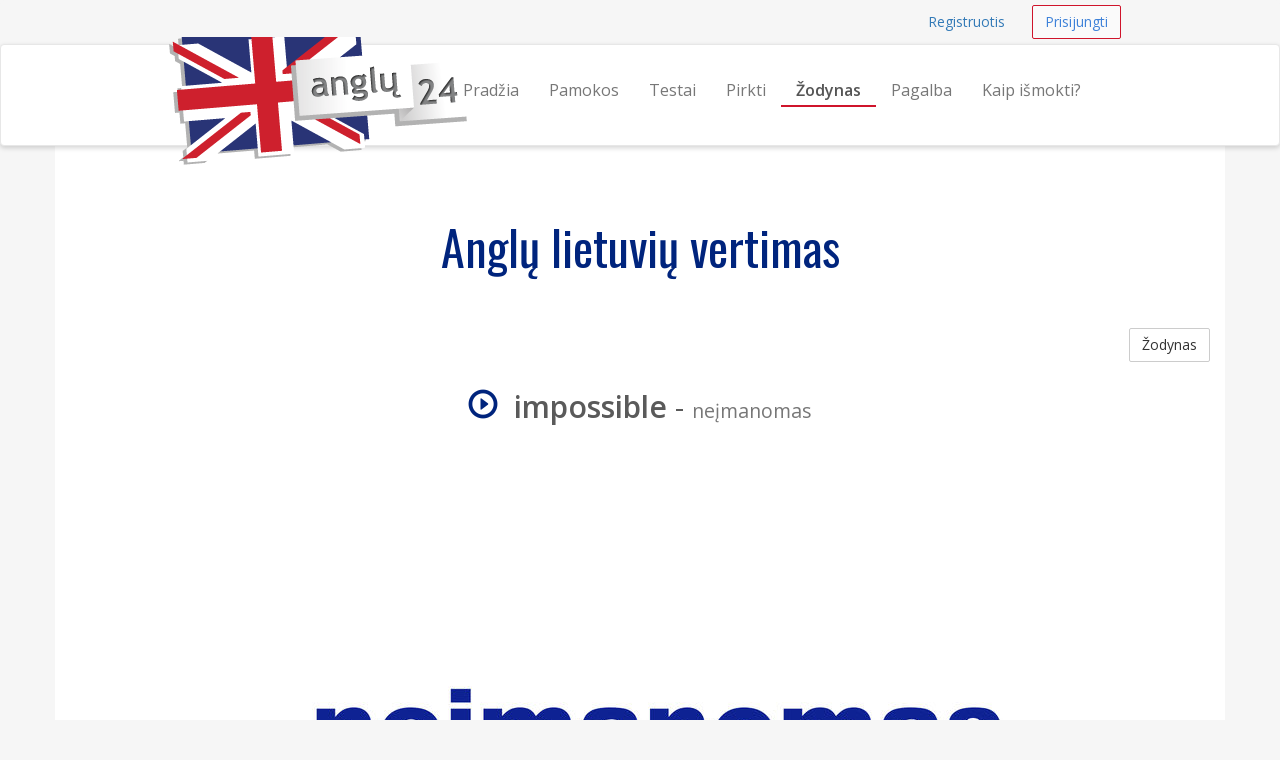

--- FILE ---
content_type: text/html; charset=UTF-8
request_url: https://anglu24.lt/zodynas/impossible-neimanomas
body_size: 4328
content:
<!DOCTYPE html>
<html lang="en">
    <head>
        <meta charset="utf-8">
        <meta name="viewport" content="width=device-width, initial-scale=1.0">
        <meta name="author" content="Kalbų centras - kalbos24.lt">
        <meta name="description" content="Anglų Lietuvių vertimas - impossible reiškia  neįmanomas">
        <meta name="keywords" content="anglu kalbos kursai, anglu kursai internetu, anglu kalbos pamokos, anglų kalbos pamokos, kaip ismokti anglu kalba, anglu kalbos">
        <meta name="google-site-verification" content="Y9Zf6D9uve2ZWZ1x3VRjsUEqZivW92WzxvZSDOXTFvo" />
        <meta property="og:title" content="Anglų kalbos kursai internete"/>
        <meta property="og:type" content="website"/>
        <meta property="og:url" content="http://anglu24.lt/"/>
        <meta property="og:locale" content="lt_LT"/>

        <link rel="shortcut icon" href="/assets/favicon.ico">
        <title>Angliškai impossible reiškia neįmanomas | anglu24.lt</title>
                <link href="/assets/_compiled/theme-c421a1d.css" rel="stylesheet">
                        <link href='https://fonts.googleapis.com/css?family=Open+Sans:400,600|Oswald&subset=latin,latin-ext' rel='stylesheet' type='text/css'>
                <script>
      (function(i,s,o,g,r,a,m){i['GoogleAnalyticsObject']=r;i[r]=i[r]||function(){
      (i[r].q=i[r].q||[]).push(arguments)},i[r].l=1*new Date();a=s.createElement(o),
      m=s.getElementsByTagName(o)[0];a.async=1;a.src=g;m.parentNode.insertBefore(a,m)
      })(window,document,'script','//www.google-analytics.com/analytics.js','ga');

      ga('create', 'UA-10221424-1', 'auto');
      ga('require', 'displayfeatures');
      ga('send', 'pageview');

    </script>
    
        <script type="text/javascript">
        adroll_adv_id = "Z7WDTU4DKNHQJOFA372MGB";
        adroll_pix_id = "JZJAIZ4OKNH5LBYPCYX5ZZ";
        /* OPTIONAL: provide email to improve user identification */
        /* adroll_email = "username@example.com"; */
        (function () {
            var _onload = function(){
                if (document.readyState && !/loaded|complete/.test(document.readyState)){setTimeout(_onload, 10);return}
                if (!window.__adroll_loaded){__adroll_loaded=true;setTimeout(_onload, 50);return}
                var scr = document.createElement("script");
                var host = (("https:" == document.location.protocol) ? "https://s.adroll.com" : "http://a.adroll.com");
                scr.setAttribute('async', 'true');
                scr.type = "text/javascript";
                scr.src = host + "/j/roundtrip.js";
                ((document.getElementsByTagName('head') || [null])[0] ||
                    document.getElementsByTagName('script')[0].parentNode).appendChild(scr);
            };
            if (window.addEventListener) {window.addEventListener('load', _onload, false);}
            else {window.attachEvent('onload', _onload)}
        }());
     </script>
</head>
<body>
        <div id="wrap">

                <nav class="navbar navbar-topnav" role="navigation">
            <div class="container" id="navbar-top-menu">
            </div>
        </nav>
        <nav class="navbar navbar-default navbar-secondnav" role="navigation">
            <div class="container">
                <div class="navbar-header">
                    <button type="button" class="navbar-toggle collapsed" data-toggle="collapse" data-target="#main-menu-collapse">
                        <span class="sr-only">Navigacija</span>
                        <span class="icon-bar"></span>
                        <span class="icon-bar"></span>
                        <span class="icon-bar"></span>
                    </button>
                    <a class="navbar-brand" href="/" title="Išmokite anglų kalbą internetu">
                        <img src="/assets/anglu24-logo-small.png" alt="anglu24.lt logo" class="img-responsive visible-xs">
                        <img src="/assets/anglu24-logo-medium.png" alt="anglu24.lt logo" class="img-responsive visible-sm">
                        <img src="/assets/anglu24-logo.png" alt="anglu24.lt logo" id="logo-img" class="img-responsive hidden-xs hidden-sm">
                    </a>
                </div>
                <div class="collapse navbar-collapse" id="main-menu-collapse">
                    <ul class="nav navbar-nav navbar-right" id="main_menu">
                        <li id="main_menu_front" class="hidden-sm"><a href="/">Pradžia</a></li>
                        <li id="main_menu_lessons"><a href="/pamokos">Pamokos</a></li>
                        <li id="main_menu_quizzes"><a href="/testai/">Testai</a></li>
                        <li id="main_menu_buy"><a href="/pirkti">Pirkti</a></li>
                        <li id="main_menu_dictionary"><a href="/zodynas">Žodynas</a></li>
                        <li id="main_menu_help"><a href="/pagalba">Pagalba</a></li>
                        <li id="main_menu_how"><a href="/kaip-ismokti-anglu-kalba">Kaip išmokti?</a></li>
                        <!-- <li id="main_menu_blog"><a href="http://blog.anglu24.lt">Blog</a></li> -->
                    </ul>
                </div>
            </div>
        </nav>


                <div class="container container-content">
            <!-- Flashbag messages -->
                        
            <!-- Main page content block -->
        <h1 class="text-center">Anglų lietuvių vertimas</h1>
<a class="btn btn-default btn-small pull-right" href="/zodynas">Žodynas</a>
<div class="spacer"></div>
<h2 class="text-center"><span onClick="playAudio(1293335483);" style="cursor: pointer;"><span  id="audio_icon_1293335483" class="glyphicon glyphicon-play-circle color-accent" title="click to play"></span>&nbsp;
                                <audio id="audio_element_1293335483" style="display: none" preload="none"><source src="/assets/dictionary/audio/impossible.mp3" type="audio/mpeg">NA
                </audio><strong>impossible</strong></span> - <small>neįmanomas</small></h2>
<br>
<img class="img-responsive img-rounded center-block" src="/assets/dictionary/images/960/neimanomas_lt.jpg" alt="neįmanomas">
<div class="spacer"></div>
<div class="spacer"></div>

        <div class="spacer"></div>
    </div>
</div> 
<footer class="hidden-print">
    <div class="footer-dark">
    <div class="container">
        <div class="row">
            <div class="col-md-12">
                <p class="pull-right"><a href="#">Į viršų</a></p>
            </div>
        </div>
    </div>
</div>
    <div class="container">
    <div class="row">
        <div class="col-sm-4 col-md-3">
            <h3>Kontaktai</h3>
            <ul class="list-unstyled">
                <li><span class="glyphicon glyphicon-earphone"></span>&nbsp; <a href="tel:+37064700633">+370 647 00633</a></li>
                <li><span class="glyphicon glyphicon-envelope"></span> &nbsp; 
                    <span id="emailfooter"><a href="/cdn-cgi/l/email-protection" class="__cf_email__" data-cfemail="97fff2fbfbf8d7f0faf6fefbb9f4f8fa">[email&#160;protected]</a></span>
                    <script data-cfasync="false" src="/cdn-cgi/scripts/5c5dd728/cloudflare-static/email-decode.min.js"></script><script type="text/javascript">
                        var s = 'tl.42ulgna@ofni';
                        var e = s.split("").reverse().join("");
                        var x = document.getElementById("emailfooter");
                        x.innerHTML = '<a href="mailto:' + e + '">' + e + '</a>';
                    </script>
                </li>
                <li><span class="glyphicon glyphicon glyphicon-road"></span> &nbsp; Vilnius, Konstitucijos pr. 23</li>
                <li><span class="glyphicon glyphicon-home"></span> &nbsp; UAB "Meta group"</li>
            </ul>
        </div>
        <div class="col-sm-8 col-md-9">
            <div class="row">
                <div class="col-sm-4">
                    <h3>Informacija</h3>
                    <ul>
                        <li><a href="/pagalba">Pagalba</a></li>
                        <li><a href="/sitemap">Svetainės turinys</a></li>
                      	<li><a href="/dovanu-kuponas">Dovanų kuponai</a></li>
                        <li><a href="/zodynas">Anglų kalbos žodynas</a></li>
                        <li><a href="/pradinis-lygis">Pradinio lygio pamokų turinys</a></li>
                        <li><a href="/pazengusiu-lygis">Pažengusių lygio pamokų turinys</a></li>
                        <li><a href="/temines-pamokos">Teminių pamokų turinys</a></li>
                    </ul>
                </div>
                <div class="col-sm-6">
                    <h3>Išmokite angliškai</h3>
                    <ul>
                        <li><a href="/apie">Apie mus</a></li>
                        <li><a href="/suzinokite">Išmokite anglų kalbą</a></li>
                        <li><a href="/anglu-kalbos-lygiai">Anglų kalbos lygiai</a></li>
                        <li><a href="/anglu-abeceles-tarimas">Išmokite anglų abėcėlę</a></li>
                        <li><a href="/apie-anglu-kalba">Įdomūs faktai apie anglų kalbą</a></li>
                       <li><a href="/kaip-ismokti-anglu-kalba">Kaip išmokti anglų kalbą?</a></li>
                       <li><a href="http://blog.anglu24.lt">Blog</a></li>
                  </ul>
                </div>
                <div class="col-sm-2">
                    <br><br>
                    <ul class="list-unstyled">
                        <li><a href="/kokybes-garantija"><img src="/assets/img/design/kokybesgarantija85grey.png" class="img-responsive img-toned"></a><br></li>
                        <li><a href="/duomenu-saugumo-garantija"><img src="/assets/img/design/duomenusaugumas85grey.png" class="img-responsive img-toned"></a><br></li>
                        <li><a href="/klientu-atsiliepimai"><img src="/assets/img/design/klientuatsiliepimai85grey.png" class="img-responsive img-toned"></a><br></li>
                    </ul>
                </div>                        
            </div>
        </div>
    </div>


<div class="row footer-section-top-border">
    <div class="col-sm-12">
        <h3 class="text-center">Norite išmokti daugiau kalbų?</h3>
        <br>
        <ul class="list-inline center-block text-center" style="display: flex; justify-content: space-between;">
            <li><a href="http://norvegu24.lt" title="Norvegų kalbos kursai"><img src="/assets/logos/norvegu24-logo.png" alt="norvegu24.lt logo" class="img-responsive img-toned"></a></li>
            <li><a href="http://prancuzu24.lt" title="Prancuzų kalbos kursai"><img src="/assets/logos/prancuzu24-logo.png" alt="prancuzu24.lt logo" class="img-responsive img-toned"></a></li>
            <li><a href="http://ispanu24.lt" title="Ispanų kalbos kursai"><img src="/assets/logos/ispanu24-logo.png" alt="ispanu24.lt logo" class="img-responsive img-toned"></a></li>
            <li><a href="http://vokieciu24.lt" title="Vokiečių kalbos kursai"><img src="/assets/logos/vokieciu24-logo.png" alt="vokieciu24.lt logo" class="img-responsive img-toned"></a></li>
            <li><a href="http://rusu24.lt" title="Rusų kalbos kursai"><img src="/assets/logos/rusu24-logo.png" alt="rusu24.lt logo" class="img-responsive img-toned"></a></li>
        </ul>
        <br>
    </div>
</div>
        
</div>
    <div class="footer-dark text-center">
  <div class="container">
        <div class="row">
            <div class="col-md-12 text-center">
                &copy; 2026 UAB Meta group &middot; <a href="/taisykles-privatumo-nuostatos">Taisyklės ir privatumo nuostatos</a>
            </div>
        </div>
        <br>
        <div class="row">
            <div class="col-md-12 text-center">
                <ul class="list-inline">
                  <li><a href="http://rusu24.lt" class="text-muted">Rusų kalbos pamokos</a></li>
                  <li><a href="http://norvegu24.lt" class="text-muted">Norvegų kalbos pamokos</a></li>
                  <li><a href="http://prancuzu24.lt" class="text-muted">Prancūzų kalbos pamokos</a></li>
                  <li><a href="http://ispanu24.lt" class="text-muted">Ispanų kalbos pamokos</a></li>
                  <li><a href="http://vokieciu24.lt" class="text-muted">Vokiečių kalbos pamokos</a></li>
                  <li><a href="http://pagalboslinija.lt" class="text-muted">Pagalbos linija</a></li>
                </ul>  
            </div>
        </div>
        <br>
  </div>
</div>
</footer>
<!-- Le js includes -->
<script type="text/javascript" src="/assets/_compiled/common-25cd151.js"></script>
<script type="text/javascript" src="/assets/js/custom.js"></script>

<!-- Google Code for Remarketing Tag -->
    <script type="text/javascript">
    /* <![CDATA[ */
    var google_conversion_id = 962898013;
    var google_custom_params = window.google_tag_params;
    var google_remarketing_only = true;
    /* ]]> */
    </script>
    <div style="display:none">
    <script type="text/javascript" src="//www.googleadservices.com/pagead/conversion.js"></script>
    </div>
    <noscript>
    <div style="display:inline;">
    <img height="1" width="1" style="border-style:none;" alt="" src="//googleads.g.doubleclick.net/pagead/viewthroughconversion/962898013/?value=0&amp;guid=ON&amp;script=0"/>
    </div>
    </noscript>

    
    <script type="text/javascript">menu.activate('dictionary');</script>
    <script src="/assets/js/word-player.js"></script>


<div class="hidden" id="user-menu">
            <ul class="navbar-right list-inline">
            <li><a class="btn btn-link btn-small navbar-btn" href="/registruotis">Registruotis</a></li>
            <li><a class="btn btn-accent-outline btn-small navbar-btn" href="/prisijungti">Prisijungti</a></li>
        </ul>
        </div>


<script type="text/javascript">

        var userRegistered = false;
    var userLessonsCount = 0;
    
        var userNotices = [];
    var userErrors = [];

    $(document).ready(function() {
        
                var flashMessageContainer = $('#flash-message-container');

        function create_alert (type, msg) {
            return '<div class="alert alert-'+type+' alert-dismissable"><button type="button" class="close" data-dismiss="alert" aria-hidden="true">&times;</button>'+msg+'</div>';
        };

        $(userNotices).each(function(i, e) {
            flashMessageContainer.append(create_alert('info', e));
        });

        $(userErrors).each(function(i, e) {
            flashMessageContainer.append(create_alert('danger', e));
        });

                $('#navbar-top-menu').append($('#user-menu'));
        $('#user-menu').removeClass('hidden');

    });

</script>



<script>

  window.mt=window.mt||function(){(mt.q=mt.q||[]).push(arguments)};mt.l=+new Date;

  mt('create', 2680);

</script>

<script async src='//cdn.mxapis.com/mt.js'></script>

<script defer src="https://static.cloudflareinsights.com/beacon.min.js/vcd15cbe7772f49c399c6a5babf22c1241717689176015" integrity="sha512-ZpsOmlRQV6y907TI0dKBHq9Md29nnaEIPlkf84rnaERnq6zvWvPUqr2ft8M1aS28oN72PdrCzSjY4U6VaAw1EQ==" data-cf-beacon='{"version":"2024.11.0","token":"099352436a92424f99c211a0dbcce8d8","r":1,"server_timing":{"name":{"cfCacheStatus":true,"cfEdge":true,"cfExtPri":true,"cfL4":true,"cfOrigin":true,"cfSpeedBrain":true},"location_startswith":null}}' crossorigin="anonymous"></script>
</body>
</html>


--- FILE ---
content_type: application/javascript
request_url: https://anglu24.lt/assets/js/word-player.js
body_size: -7
content:
/**
 * Play html5 audio element based on element id and change icon
 * @param {type} audioId
 * @returns {playAudio}
 */
function playAudio(id) {
    //console.log(id);
    var audioId = "audio_element_" + id;
    var iconId  = "#audio_icon_" + id;

    // get audio element
    var player = document.getElementById(audioId);

    //player.currentTime = 0;
    player.volume = 1;

    // change icon
    $(iconId).removeClass("glyphicon-play");
    $(iconId).addClass("glyphicon-volume-up");

    // on play end callback -> stop audio and change back icon
    player.addEventListener("ended", function() {
        this.load(); // TODO fix this
        $(iconId).removeClass("glyphicon-volume-up");
        $(iconId).addClass("glyphicon-play-circle");
      }.bind(player)
    );

    player.play();
}

/**
 * TODO: read this http://apprentice.craic.com/tutorials/6
 */